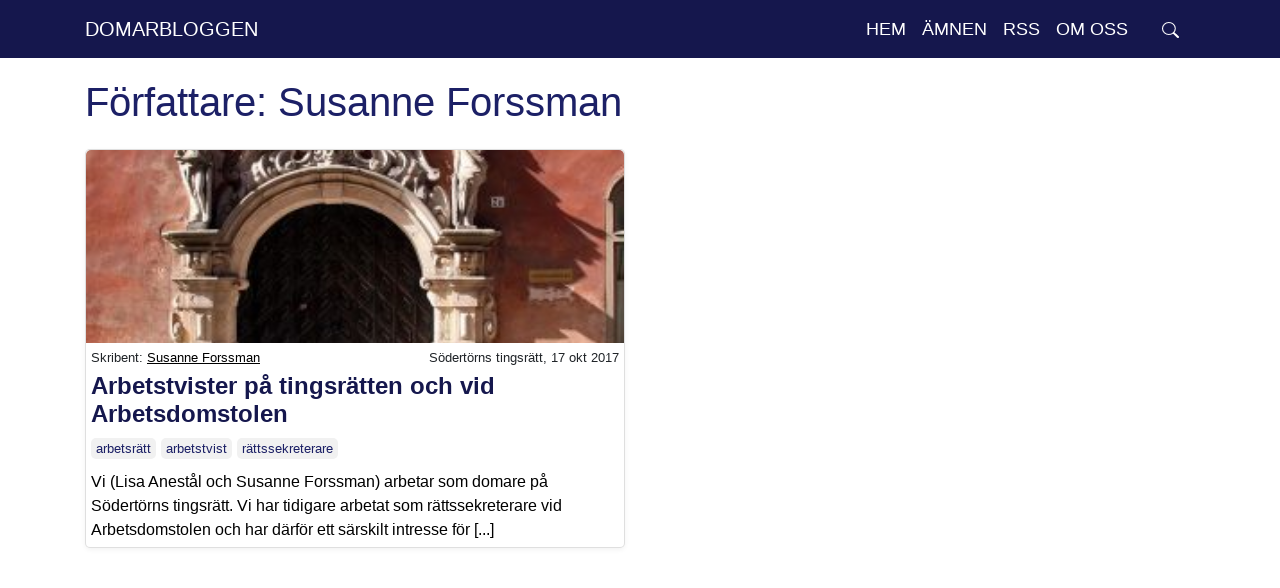

--- FILE ---
content_type: text/html; charset=UTF-8
request_url: https://www.domarbloggen.se/author/susfors/
body_size: 7789
content:
<!DOCTYPE html>

<html class="no-js" lang="sv-SE">

	<head>

		<meta charset="UTF-8">
		<meta name="viewport" content="width=device-width, initial-scale=1.0" >

		<link rel="profile" href="https://gmpg.org/xfn/11">
        <link rel="alternate" type="application/rss+xml" title="Senaste inläggen" href="/feed" />
        <link rel="alternate" type="application/rss+xml" title="Fredagsfrågan" href="/fredagsfragan/feed/" />
		
		<title>Susanne Forssman &#8211; Domarbloggen</title>
<meta name='robots' content='max-image-preview:large' />
	<style>img:is([sizes="auto" i], [sizes^="auto," i]) { contain-intrinsic-size: 3000px 1500px }</style>
	<link href='//hb.wpmucdn.com' rel='preconnect' />
<link rel="alternate" type="application/rss+xml" title="Domarbloggen &raquo; Webbflöde med inlägg av Susanne Forssman" href="https://www.domarbloggen.se/author/susfors/feed/" />
		<style>
			.lazyload,
			.lazyloading {
				max-width: 100%;
			}
		</style>
		<script type="text/javascript">
/* <![CDATA[ */
window._wpemojiSettings = {"baseUrl":"https:\/\/s.w.org\/images\/core\/emoji\/16.0.1\/72x72\/","ext":".png","svgUrl":"https:\/\/s.w.org\/images\/core\/emoji\/16.0.1\/svg\/","svgExt":".svg","source":{"concatemoji":"https:\/\/www.domarbloggen.se\/wp-includes\/js\/wp-emoji-release.min.js?ver=620f28b6162533bcfe0313524b0ff0a5"}};
/*! This file is auto-generated */
!function(s,n){var o,i,e;function c(e){try{var t={supportTests:e,timestamp:(new Date).valueOf()};sessionStorage.setItem(o,JSON.stringify(t))}catch(e){}}function p(e,t,n){e.clearRect(0,0,e.canvas.width,e.canvas.height),e.fillText(t,0,0);var t=new Uint32Array(e.getImageData(0,0,e.canvas.width,e.canvas.height).data),a=(e.clearRect(0,0,e.canvas.width,e.canvas.height),e.fillText(n,0,0),new Uint32Array(e.getImageData(0,0,e.canvas.width,e.canvas.height).data));return t.every(function(e,t){return e===a[t]})}function u(e,t){e.clearRect(0,0,e.canvas.width,e.canvas.height),e.fillText(t,0,0);for(var n=e.getImageData(16,16,1,1),a=0;a<n.data.length;a++)if(0!==n.data[a])return!1;return!0}function f(e,t,n,a){switch(t){case"flag":return n(e,"\ud83c\udff3\ufe0f\u200d\u26a7\ufe0f","\ud83c\udff3\ufe0f\u200b\u26a7\ufe0f")?!1:!n(e,"\ud83c\udde8\ud83c\uddf6","\ud83c\udde8\u200b\ud83c\uddf6")&&!n(e,"\ud83c\udff4\udb40\udc67\udb40\udc62\udb40\udc65\udb40\udc6e\udb40\udc67\udb40\udc7f","\ud83c\udff4\u200b\udb40\udc67\u200b\udb40\udc62\u200b\udb40\udc65\u200b\udb40\udc6e\u200b\udb40\udc67\u200b\udb40\udc7f");case"emoji":return!a(e,"\ud83e\udedf")}return!1}function g(e,t,n,a){var r="undefined"!=typeof WorkerGlobalScope&&self instanceof WorkerGlobalScope?new OffscreenCanvas(300,150):s.createElement("canvas"),o=r.getContext("2d",{willReadFrequently:!0}),i=(o.textBaseline="top",o.font="600 32px Arial",{});return e.forEach(function(e){i[e]=t(o,e,n,a)}),i}function t(e){var t=s.createElement("script");t.src=e,t.defer=!0,s.head.appendChild(t)}"undefined"!=typeof Promise&&(o="wpEmojiSettingsSupports",i=["flag","emoji"],n.supports={everything:!0,everythingExceptFlag:!0},e=new Promise(function(e){s.addEventListener("DOMContentLoaded",e,{once:!0})}),new Promise(function(t){var n=function(){try{var e=JSON.parse(sessionStorage.getItem(o));if("object"==typeof e&&"number"==typeof e.timestamp&&(new Date).valueOf()<e.timestamp+604800&&"object"==typeof e.supportTests)return e.supportTests}catch(e){}return null}();if(!n){if("undefined"!=typeof Worker&&"undefined"!=typeof OffscreenCanvas&&"undefined"!=typeof URL&&URL.createObjectURL&&"undefined"!=typeof Blob)try{var e="postMessage("+g.toString()+"("+[JSON.stringify(i),f.toString(),p.toString(),u.toString()].join(",")+"));",a=new Blob([e],{type:"text/javascript"}),r=new Worker(URL.createObjectURL(a),{name:"wpTestEmojiSupports"});return void(r.onmessage=function(e){c(n=e.data),r.terminate(),t(n)})}catch(e){}c(n=g(i,f,p,u))}t(n)}).then(function(e){for(var t in e)n.supports[t]=e[t],n.supports.everything=n.supports.everything&&n.supports[t],"flag"!==t&&(n.supports.everythingExceptFlag=n.supports.everythingExceptFlag&&n.supports[t]);n.supports.everythingExceptFlag=n.supports.everythingExceptFlag&&!n.supports.flag,n.DOMReady=!1,n.readyCallback=function(){n.DOMReady=!0}}).then(function(){return e}).then(function(){var e;n.supports.everything||(n.readyCallback(),(e=n.source||{}).concatemoji?t(e.concatemoji):e.wpemoji&&e.twemoji&&(t(e.twemoji),t(e.wpemoji)))}))}((window,document),window._wpemojiSettings);
/* ]]> */
</script>
<style id='wp-emoji-styles-inline-css' type='text/css'>

	img.wp-smiley, img.emoji {
		display: inline !important;
		border: none !important;
		box-shadow: none !important;
		height: 1em !important;
		width: 1em !important;
		margin: 0 0.07em !important;
		vertical-align: -0.1em !important;
		background: none !important;
		padding: 0 !important;
	}
</style>
<link rel='stylesheet' id='wp-block-library-css' href='https://www.domarbloggen.se/wp-includes/css/dist/block-library/style.min.css?ver=620f28b6162533bcfe0313524b0ff0a5' type='text/css' media='all' />
<style id='classic-theme-styles-inline-css' type='text/css'>
/*! This file is auto-generated */
.wp-block-button__link{color:#fff;background-color:#32373c;border-radius:9999px;box-shadow:none;text-decoration:none;padding:calc(.667em + 2px) calc(1.333em + 2px);font-size:1.125em}.wp-block-file__button{background:#32373c;color:#fff;text-decoration:none}
</style>
<style id='global-styles-inline-css' type='text/css'>
:root{--wp--preset--aspect-ratio--square: 1;--wp--preset--aspect-ratio--4-3: 4/3;--wp--preset--aspect-ratio--3-4: 3/4;--wp--preset--aspect-ratio--3-2: 3/2;--wp--preset--aspect-ratio--2-3: 2/3;--wp--preset--aspect-ratio--16-9: 16/9;--wp--preset--aspect-ratio--9-16: 9/16;--wp--preset--color--black: #000000;--wp--preset--color--cyan-bluish-gray: #abb8c3;--wp--preset--color--white: #ffffff;--wp--preset--color--pale-pink: #f78da7;--wp--preset--color--vivid-red: #cf2e2e;--wp--preset--color--luminous-vivid-orange: #ff6900;--wp--preset--color--luminous-vivid-amber: #fcb900;--wp--preset--color--light-green-cyan: #7bdcb5;--wp--preset--color--vivid-green-cyan: #00d084;--wp--preset--color--pale-cyan-blue: #8ed1fc;--wp--preset--color--vivid-cyan-blue: #0693e3;--wp--preset--color--vivid-purple: #9b51e0;--wp--preset--gradient--vivid-cyan-blue-to-vivid-purple: linear-gradient(135deg,rgba(6,147,227,1) 0%,rgb(155,81,224) 100%);--wp--preset--gradient--light-green-cyan-to-vivid-green-cyan: linear-gradient(135deg,rgb(122,220,180) 0%,rgb(0,208,130) 100%);--wp--preset--gradient--luminous-vivid-amber-to-luminous-vivid-orange: linear-gradient(135deg,rgba(252,185,0,1) 0%,rgba(255,105,0,1) 100%);--wp--preset--gradient--luminous-vivid-orange-to-vivid-red: linear-gradient(135deg,rgba(255,105,0,1) 0%,rgb(207,46,46) 100%);--wp--preset--gradient--very-light-gray-to-cyan-bluish-gray: linear-gradient(135deg,rgb(238,238,238) 0%,rgb(169,184,195) 100%);--wp--preset--gradient--cool-to-warm-spectrum: linear-gradient(135deg,rgb(74,234,220) 0%,rgb(151,120,209) 20%,rgb(207,42,186) 40%,rgb(238,44,130) 60%,rgb(251,105,98) 80%,rgb(254,248,76) 100%);--wp--preset--gradient--blush-light-purple: linear-gradient(135deg,rgb(255,206,236) 0%,rgb(152,150,240) 100%);--wp--preset--gradient--blush-bordeaux: linear-gradient(135deg,rgb(254,205,165) 0%,rgb(254,45,45) 50%,rgb(107,0,62) 100%);--wp--preset--gradient--luminous-dusk: linear-gradient(135deg,rgb(255,203,112) 0%,rgb(199,81,192) 50%,rgb(65,88,208) 100%);--wp--preset--gradient--pale-ocean: linear-gradient(135deg,rgb(255,245,203) 0%,rgb(182,227,212) 50%,rgb(51,167,181) 100%);--wp--preset--gradient--electric-grass: linear-gradient(135deg,rgb(202,248,128) 0%,rgb(113,206,126) 100%);--wp--preset--gradient--midnight: linear-gradient(135deg,rgb(2,3,129) 0%,rgb(40,116,252) 100%);--wp--preset--font-size--small: 13px;--wp--preset--font-size--medium: 20px;--wp--preset--font-size--large: 36px;--wp--preset--font-size--x-large: 42px;--wp--preset--spacing--20: 0.44rem;--wp--preset--spacing--30: 0.67rem;--wp--preset--spacing--40: 1rem;--wp--preset--spacing--50: 1.5rem;--wp--preset--spacing--60: 2.25rem;--wp--preset--spacing--70: 3.38rem;--wp--preset--spacing--80: 5.06rem;--wp--preset--shadow--natural: 6px 6px 9px rgba(0, 0, 0, 0.2);--wp--preset--shadow--deep: 12px 12px 50px rgba(0, 0, 0, 0.4);--wp--preset--shadow--sharp: 6px 6px 0px rgba(0, 0, 0, 0.2);--wp--preset--shadow--outlined: 6px 6px 0px -3px rgba(255, 255, 255, 1), 6px 6px rgba(0, 0, 0, 1);--wp--preset--shadow--crisp: 6px 6px 0px rgba(0, 0, 0, 1);}:where(.is-layout-flex){gap: 0.5em;}:where(.is-layout-grid){gap: 0.5em;}body .is-layout-flex{display: flex;}.is-layout-flex{flex-wrap: wrap;align-items: center;}.is-layout-flex > :is(*, div){margin: 0;}body .is-layout-grid{display: grid;}.is-layout-grid > :is(*, div){margin: 0;}:where(.wp-block-columns.is-layout-flex){gap: 2em;}:where(.wp-block-columns.is-layout-grid){gap: 2em;}:where(.wp-block-post-template.is-layout-flex){gap: 1.25em;}:where(.wp-block-post-template.is-layout-grid){gap: 1.25em;}.has-black-color{color: var(--wp--preset--color--black) !important;}.has-cyan-bluish-gray-color{color: var(--wp--preset--color--cyan-bluish-gray) !important;}.has-white-color{color: var(--wp--preset--color--white) !important;}.has-pale-pink-color{color: var(--wp--preset--color--pale-pink) !important;}.has-vivid-red-color{color: var(--wp--preset--color--vivid-red) !important;}.has-luminous-vivid-orange-color{color: var(--wp--preset--color--luminous-vivid-orange) !important;}.has-luminous-vivid-amber-color{color: var(--wp--preset--color--luminous-vivid-amber) !important;}.has-light-green-cyan-color{color: var(--wp--preset--color--light-green-cyan) !important;}.has-vivid-green-cyan-color{color: var(--wp--preset--color--vivid-green-cyan) !important;}.has-pale-cyan-blue-color{color: var(--wp--preset--color--pale-cyan-blue) !important;}.has-vivid-cyan-blue-color{color: var(--wp--preset--color--vivid-cyan-blue) !important;}.has-vivid-purple-color{color: var(--wp--preset--color--vivid-purple) !important;}.has-black-background-color{background-color: var(--wp--preset--color--black) !important;}.has-cyan-bluish-gray-background-color{background-color: var(--wp--preset--color--cyan-bluish-gray) !important;}.has-white-background-color{background-color: var(--wp--preset--color--white) !important;}.has-pale-pink-background-color{background-color: var(--wp--preset--color--pale-pink) !important;}.has-vivid-red-background-color{background-color: var(--wp--preset--color--vivid-red) !important;}.has-luminous-vivid-orange-background-color{background-color: var(--wp--preset--color--luminous-vivid-orange) !important;}.has-luminous-vivid-amber-background-color{background-color: var(--wp--preset--color--luminous-vivid-amber) !important;}.has-light-green-cyan-background-color{background-color: var(--wp--preset--color--light-green-cyan) !important;}.has-vivid-green-cyan-background-color{background-color: var(--wp--preset--color--vivid-green-cyan) !important;}.has-pale-cyan-blue-background-color{background-color: var(--wp--preset--color--pale-cyan-blue) !important;}.has-vivid-cyan-blue-background-color{background-color: var(--wp--preset--color--vivid-cyan-blue) !important;}.has-vivid-purple-background-color{background-color: var(--wp--preset--color--vivid-purple) !important;}.has-black-border-color{border-color: var(--wp--preset--color--black) !important;}.has-cyan-bluish-gray-border-color{border-color: var(--wp--preset--color--cyan-bluish-gray) !important;}.has-white-border-color{border-color: var(--wp--preset--color--white) !important;}.has-pale-pink-border-color{border-color: var(--wp--preset--color--pale-pink) !important;}.has-vivid-red-border-color{border-color: var(--wp--preset--color--vivid-red) !important;}.has-luminous-vivid-orange-border-color{border-color: var(--wp--preset--color--luminous-vivid-orange) !important;}.has-luminous-vivid-amber-border-color{border-color: var(--wp--preset--color--luminous-vivid-amber) !important;}.has-light-green-cyan-border-color{border-color: var(--wp--preset--color--light-green-cyan) !important;}.has-vivid-green-cyan-border-color{border-color: var(--wp--preset--color--vivid-green-cyan) !important;}.has-pale-cyan-blue-border-color{border-color: var(--wp--preset--color--pale-cyan-blue) !important;}.has-vivid-cyan-blue-border-color{border-color: var(--wp--preset--color--vivid-cyan-blue) !important;}.has-vivid-purple-border-color{border-color: var(--wp--preset--color--vivid-purple) !important;}.has-vivid-cyan-blue-to-vivid-purple-gradient-background{background: var(--wp--preset--gradient--vivid-cyan-blue-to-vivid-purple) !important;}.has-light-green-cyan-to-vivid-green-cyan-gradient-background{background: var(--wp--preset--gradient--light-green-cyan-to-vivid-green-cyan) !important;}.has-luminous-vivid-amber-to-luminous-vivid-orange-gradient-background{background: var(--wp--preset--gradient--luminous-vivid-amber-to-luminous-vivid-orange) !important;}.has-luminous-vivid-orange-to-vivid-red-gradient-background{background: var(--wp--preset--gradient--luminous-vivid-orange-to-vivid-red) !important;}.has-very-light-gray-to-cyan-bluish-gray-gradient-background{background: var(--wp--preset--gradient--very-light-gray-to-cyan-bluish-gray) !important;}.has-cool-to-warm-spectrum-gradient-background{background: var(--wp--preset--gradient--cool-to-warm-spectrum) !important;}.has-blush-light-purple-gradient-background{background: var(--wp--preset--gradient--blush-light-purple) !important;}.has-blush-bordeaux-gradient-background{background: var(--wp--preset--gradient--blush-bordeaux) !important;}.has-luminous-dusk-gradient-background{background: var(--wp--preset--gradient--luminous-dusk) !important;}.has-pale-ocean-gradient-background{background: var(--wp--preset--gradient--pale-ocean) !important;}.has-electric-grass-gradient-background{background: var(--wp--preset--gradient--electric-grass) !important;}.has-midnight-gradient-background{background: var(--wp--preset--gradient--midnight) !important;}.has-small-font-size{font-size: var(--wp--preset--font-size--small) !important;}.has-medium-font-size{font-size: var(--wp--preset--font-size--medium) !important;}.has-large-font-size{font-size: var(--wp--preset--font-size--large) !important;}.has-x-large-font-size{font-size: var(--wp--preset--font-size--x-large) !important;}
:where(.wp-block-post-template.is-layout-flex){gap: 1.25em;}:where(.wp-block-post-template.is-layout-grid){gap: 1.25em;}
:where(.wp-block-columns.is-layout-flex){gap: 2em;}:where(.wp-block-columns.is-layout-grid){gap: 2em;}
:root :where(.wp-block-pullquote){font-size: 1.5em;line-height: 1.6;}
</style>
<link rel='stylesheet' id='bootstrap-css-css' href='https://www.domarbloggen.se/wp-content/themes/domarbloggen/css/bootstrap.min.css?ver=620f28b6162533bcfe0313524b0ff0a5' type='text/css' media='all' />
<link rel='stylesheet' id='style-css' href='https://www.domarbloggen.se/wp-content/themes/domarbloggen/style.css?ver=620f28b6162533bcfe0313524b0ff0a5' type='text/css' media='all' />
<script type="text/javascript" src="https://www.domarbloggen.se/wp-includes/js/jquery/jquery.min.js?ver=3.7.1" id="jquery-core-js"></script>
<script type="text/javascript" src="https://www.domarbloggen.se/wp-includes/js/jquery/jquery-migrate.min.js?ver=3.4.1" id="jquery-migrate-js"></script>
<script type="text/javascript" src="https://www.domarbloggen.se/wp-content/themes/domarbloggen/js/bootstrap.min.js?ver=620f28b6162533bcfe0313524b0ff0a5" id="bootstrap-js-js"></script>
<link rel="https://api.w.org/" href="https://www.domarbloggen.se/wp-json/" /><link rel="alternate" title="JSON" type="application/json" href="https://www.domarbloggen.se/wp-json/wp/v2/users/49" /><link rel="EditURI" type="application/rsd+xml" title="RSD" href="https://www.domarbloggen.se/xmlrpc.php?rsd" />


<!-- Dark Visitors (https://darkvisitors.com/) -->
<script src="https://darkvisitors.com/tracker.js?project_key=7e7117cf-0a8a-4889-8c98-4efb0cdf9f67" async></script>
		<script>
			document.documentElement.className = document.documentElement.className.replace('no-js', 'js');
		</script>
				<style>
			.no-js img.lazyload {
				display: none;
			}

			figure.wp-block-image img.lazyloading {
				min-width: 150px;
			}

			.lazyload,
			.lazyloading {
				--smush-placeholder-width: 100px;
				--smush-placeholder-aspect-ratio: 1/1;
				width: var(--smush-image-width, var(--smush-placeholder-width)) !important;
				aspect-ratio: var(--smush-image-aspect-ratio, var(--smush-placeholder-aspect-ratio)) !important;
			}

						.lazyload, .lazyloading {
				opacity: 0;
			}

			.lazyloaded {
				opacity: 1;
				transition: opacity 400ms;
				transition-delay: 0ms;
			}

					</style>
		<link rel="icon" href="https://www.domarbloggen.se/wp-content/uploads/2020/12/cropped-sd_color_center-32x32-1.png" sizes="32x32" />
<link rel="icon" href="https://www.domarbloggen.se/wp-content/uploads/2020/12/cropped-sd_color_center-32x32-1.png" sizes="192x192" />
<link rel="apple-touch-icon" href="https://www.domarbloggen.se/wp-content/uploads/2020/12/cropped-sd_color_center-32x32-1.png" />
<meta name="msapplication-TileImage" content="https://www.domarbloggen.se/wp-content/uploads/2020/12/cropped-sd_color_center-32x32-1.png" />
	</head>

	<body class="archive author author-susfors author-49 wp-theme-domarbloggen">
<nav class="navbar navbar-expand-lg dv_nav">
    <div class="container"> 
  <button class="navbar-toggler" type="button" data-toggle="collapse" data-target="#navbarNavDropdown" aria-controls="navbarNavDropdown" aria-expanded="false" aria-label="Toggle navigation">
   <svg xmlns="http://www.w3.org/2000/svg" viewBox="0 0 30 30" width="30" height="30" focusable="false"><title>Menu</title><path stroke="#FFF" stroke-width="2" stroke-linecap="round" stroke-miterlimit="10" d="M4 7h22M4 15h22M4 23h22"></path></svg>
  </button>
  <a class="navbar-brand dv_brand" href="https://www.domarbloggen.se">Domarbloggen</a>
  
  <div class="collapse navbar-collapse justify-content-end" id="navbarNavDropdown">
      <div class="responsive-menu-top">
        <div>
        </div>
          <div>
          <button class="close-responsive-menu"type="button" data-toggle="collapse" data-target="#navbarNavDropdown" aria-controls="navbarNavDropdown" aria-expanded="true" aria-label="Toggle navigation">
            <svg width="32" height="32" viewBox="0 0 16 16" class="bi bi-x" fill="#000" xmlns="http://www.w3.org/2000/svg">
              <path fill-rule="evenodd" d="M4.646 4.646a.5.5 0 0 1 .708 0L8 7.293l2.646-2.647a.5.5 0 0 1 .708.708L8.707 8l2.647 2.646a.5.5 0 0 1-.708.708L8 8.707l-2.646 2.647a.5.5 0 0 1-.708-.708L7.293 8 4.646 5.354a.5.5 0 0 1 0-.708z"/>
            </svg>
          </button>
        </div>
      </div>
        <ul id="menu-meny" class="navbar-nav" itemscope itemtype="http://www.schema.org/SiteNavigationElement"><li  id="menu-item-33" class="menu-item menu-item-type-custom menu-item-object-custom menu-item-33 nav-item"><a itemprop="url" href="/" class="nav-link"><span itemprop="name">Hem</span></a></li>
</ul>
                          <ul id="menu-topics" class="navbar-nav" itemscope="" itemtype="http://www.schema.org/SiteNavigationElement">
            <li class="menu-item menu-item-type-custom menu-item-object-custom menu-item-has-children dropdown nav-item"><a href="#" data-toggle="dropdown" aria-haspopup="true" aria-expanded="false" class="dropdown-toggle nav-link"><span itemprop="name">Ämnen</span></a>
            <ul class="dropdown-menu dropdown-tags">
              <div class="dropdown-tags-topic">Top 10</div>
            <a href="https://www.domarbloggen.se/tag/domare/" class="tag-cloud-link tag-link-88 tag-link-position-1" style="font-size: 12pt;">domare</a>
<a href="https://www.domarbloggen.se/tag/internationellt-samarbete/" class="tag-cloud-link tag-link-1906 tag-link-position-2" style="font-size: 12pt;">internationellt samarbete</a>
<a href="https://www.domarbloggen.se/tag/notarie/" class="tag-cloud-link tag-link-172 tag-link-position-3" style="font-size: 12pt;">notarie</a>
<a href="https://www.domarbloggen.se/tag/eu/" class="tag-cloud-link tag-link-1520 tag-link-position-4" style="font-size: 12pt;">EU</a>
<a href="https://www.domarbloggen.se/tag/brottmal/" class="tag-cloud-link tag-link-252 tag-link-position-5" style="font-size: 12pt;">brottmål</a>
<a href="https://www.domarbloggen.se/tag/domstol/" class="tag-cloud-link tag-link-1320 tag-link-position-6" style="font-size: 12pt;">domstol</a>
<a href="https://www.domarbloggen.se/tag/notarietjanstgoring/" class="tag-cloud-link tag-link-176 tag-link-position-7" style="font-size: 12pt;">notarietjänstgöring</a>
<a href="https://www.domarbloggen.se/tag/forvaltningsdomstol/" class="tag-cloud-link tag-link-2837 tag-link-position-8" style="font-size: 12pt;">förvaltningsdomstol</a>
<a href="https://www.domarbloggen.se/tag/pafoljd/" class="tag-cloud-link tag-link-128 tag-link-position-9" style="font-size: 12pt;">påföljd</a>
<a href="https://www.domarbloggen.se/tag/barn/" class="tag-cloud-link tag-link-728 tag-link-position-10" style="font-size: 12pt;">barn</a></ul>
            </li>
            </ul>
            
            <ul id="menu-meny-2" class="navbar-nav" itemscope itemtype="http://www.schema.org/SiteNavigationElement"><li  id="menu-item-12966" class="menu-item menu-item-type-post_type menu-item-object-page menu-item-12966 nav-item"><a itemprop="url" href="https://www.domarbloggen.se/rssfloden/" class="nav-link"><span itemprop="name">RSS</span></a></li>
<li  id="menu-item-79" class="menu-item menu-item-type-post_type menu-item-object-page menu-item-79 nav-item"><a itemprop="url" href="https://www.domarbloggen.se/om-domarbloggen/" class="nav-link"><span itemprop="name">Om oss</span></a></li>
</ul>    
              <div class="nav-item dropdown search-dropdown">
                  <div class="nav-link " data-toggle="dropdown" href="#" role="button" aria-haspopup="true" aria-expanded="false" title="Öppna sökfält"> 
                    <svg width="1em" height="1em" viewBox="0 0 16 16" class="bi bi-search" fill="currentColor" xmlns="http://www.w3.org/2000/svg">
                      <path fill-rule="evenodd" d="M10.442 10.442a1 1 0 0 1 1.415 0l3.85 3.85a1 1 0 0 1-1.414 1.415l-3.85-3.85a1 1 0 0 1 0-1.415z"/>
                      <path fill-rule="evenodd" d="M6.5 12a5.5 5.5 0 1 0 0-11 5.5 5.5 0 0 0 0 11zM13 6.5a6.5 6.5 0 1 1-13 0 6.5 6.5 0 0 1 13 0z"/>
                    </svg>
                  </div>
                <div class="dropdown-menu">
                <form role="search" method="get" id="searchform" class="searchform" action="https://www.domarbloggen.se/">
				<div>
					<label class="screen-reader-text" for="s">Sök efter:</label>
					<input type="text" placeholder="Sök bland inlägg"  value="" name="s" id="s" />
					<input type="submit" id="searchsubmit" value="Sök" />
				</div>
			</form>                </div>
              </div>
             
          
        </div>
        <div class="nav-item dropdown responsive-search-dropdown">
                      <div class="nav-link " data-toggle="dropdown" href="#" role="button" aria-haspopup="true" aria-expanded="false"> 
                          <svg width="1em" height="1em" viewBox="0 0 16 16" class="bi bi-search" fill="currentColor" xmlns="http://www.w3.org/2000/svg">
                            <path fill-rule="evenodd" d="M10.442 10.442a1 1 0 0 1 1.415 0l3.85 3.85a1 1 0 0 1-1.414 1.415l-3.85-3.85a1 1 0 0 1 0-1.415z"/>
                            <path fill-rule="evenodd" d="M6.5 12a5.5 5.5 0 1 0 0-11 5.5 5.5 0 0 0 0 11zM13 6.5a6.5 6.5 0 1 1-13 0 6.5 6.5 0 0 1 13 0z"/>
                          </svg>
                        </div>
                      <div class="dropdown-menu">
                      <form role="search" method="get" id="searchform" class="searchform" action="https://www.domarbloggen.se/">
				<div>
					<label class="screen-reader-text" for="s">Sök efter:</label>
					<input type="text" placeholder="Sök bland inlägg"  value="" name="s" id="s" />
					<input type="submit" id="searchsubmit" value="Sök" />
				</div>
			</form>                      </div>
                    </div>
        </div>
      </nav>
		

<div class="container" id="content"> 

<div id="primary" class="content-area">
		<main id="main" class="site-main">
    <h1 class="page-title">Författare: <span>Susanne Forssman</span></h1><div class="row">

     
    
   
     
       

        
    <div class="col-md-6 col-sm-12 ">
    <article id="post-529" class="post-529 post type-post status-publish format-standard has-post-thumbnail hentry category-sodertorns-tingsratt tag-arbetsratt tag-arbetstvist tag-rattssekreterare">
    <a href="https://www.domarbloggen.se/arbetstvister-pa-tingsratten-och-vid-arbetsdomstolen/">
        <div class="card box-shadow">
        <div class="card-img">
                   
        <img width="300" height="300" src="https://www.domarbloggen.se/wp-content/uploads/2017/10/arbetsdomstolen-300x300.jpg" class="attachment-medium size-medium wp-post-image" alt="" decoding="async" fetchpriority="high" srcset="https://www.domarbloggen.se/wp-content/uploads/2017/10/arbetsdomstolen-300x300.jpg 300w, https://www.domarbloggen.se/wp-content/uploads/2017/10/arbetsdomstolen-150x150.jpg 150w, https://www.domarbloggen.se/wp-content/uploads/2017/10/arbetsdomstolen-768x768.jpg 768w, https://www.domarbloggen.se/wp-content/uploads/2017/10/arbetsdomstolen.jpg 800w" sizes="(max-width: 300px) 100vw, 300px" />    
        </div>
        </a>
        <div class="card-author-wrapper">
               
                <div class="card-author">
                Skribent:                 <a href="https://www.domarbloggen.se/author/susfors/">
                    Susanne Forssman 
                    </a>
                </div>
                <div class="card-timestamp">
                                Södertörns tingsrätt,                 
                17 okt 2017                </div>
            </div>  
            <a href="https://www.domarbloggen.se/arbetstvister-pa-tingsratten-och-vid-arbetsdomstolen/">
            <div class="card-body">
            <h2>Arbetstvister på tingsrätten och vid Arbetsdomstolen</h2>
            </a>

                        <a href="https://www.domarbloggen.se/tag/arbetsratt/" class="card-tag"><span>arbetsrätt</span></a><a href="https://www.domarbloggen.se/tag/arbetstvist/" class="card-tag"><span>arbetstvist</span></a><a href="https://www.domarbloggen.se/tag/rattssekreterare/" class="card-tag"><span>rättssekreterare</span></a>            <a href="https://www.domarbloggen.se/arbetstvister-pa-tingsratten-och-vid-arbetsdomstolen/">
            <p>Vi (Lisa Anestål och Susanne Forssman) arbetar som domare på Södertörns tingsrätt. Vi har tidigare arbetat som rättssekreterare vid Arbetsdomstolen och har därför ett särskilt intresse för [...]        </div>
        </a>
        </div>
        </article>
    </div>


            <div class="col-md-12">
        
    </div>
     
</div>

</main><!-- #main -->
	</div><!-- #primary -->



</div>
<footer id="colophon" class="site-footer">
    <div class="site-info container">
        <div id="media_image-2" class="widget footer_logo widget_media_image"><img width="337" height="70" data-src="https://www.domarbloggen.se/wp-content/uploads/2020/12/logo-white.png" class="image wp-image-1704  attachment-full size-full lazyload" alt="" style="--smush-placeholder-width: 337px; --smush-placeholder-aspect-ratio: 337/70;max-width: 100%; height: auto;" decoding="async" data-srcset="https://www.domarbloggen.se/wp-content/uploads/2020/12/logo-white.png 337w, https://www.domarbloggen.se/wp-content/uploads/2020/12/logo-white-300x62.png 300w" data-sizes="(max-width: 337px) 100vw, 337px" src="[data-uri]" /></div>    
                <nav class="footer-navigation-social" aria-label="Sociala medier meny">
            <h2 class="footer-navigation-header">Följ oss</h2>
                <div class="menu-folj-oss-container"><ul id="menu-folj-oss" class="footer-menu" itemscope itemtype="http://www.schema.org/SiteNavigationElement"><li id="menu-item-64" class="menu-item menu-item-type-custom menu-item-object-custom menu-item-64"><a href="https://www.facebook.com/SodertornsTR/">Södertörns tingsrätt på Facebook</a></li>
<li id="menu-item-13035" class="menu-item menu-item-type-custom menu-item-object-custom menu-item-13035"><a href="https://se.linkedin.com/company/s%C3%B6dert%C3%B6rns-tingsr%C3%A4tt">Södertörns tingsrätt på LinkedIn</a></li>
<li id="menu-item-12963" class="menu-item menu-item-type-post_type menu-item-object-page menu-item-12963"><a href="https://www.domarbloggen.se/rssfloden/">RSS</a></li>
</ul></div>            </nav>
        
                <nav class="footer-navigation-contact" aria-label="Kontakt meny">
            <h2 class="footer-navigation-header">Kontaktuppgifter</h2>
                <div class="menu-kontaktuppgifter-container"><ul id="menu-kontaktuppgifter" class="footer-menu" itemscope itemtype="http://www.schema.org/SiteNavigationElement"><li id="menu-item-63" class="menu-item menu-item-type-custom menu-item-object-custom menu-item-63"><a href="http://www.sodertornstingsratt.domstol.se/">Södertörn tingsrätts webbplats</a></li>
</ul></div>            </nav>
               
                    <nav class="footer-navigation-about" aria-label="Om meny">
            <h2 class="footer-navigation-header">Läs mer</h2>
                <div class="menu-las-mer-container"><ul id="menu-las-mer" class="footer-menu" itemscope itemtype="http://www.schema.org/SiteNavigationElement"><li id="menu-item-2528" class="menu-item menu-item-type-post_type menu-item-object-page menu-item-2528"><a href="https://www.domarbloggen.se/om-domarbloggen/">Om domarbloggen</a></li>
</ul></div>            </nav>
            </div>
</footer>

</div>

<script type="speculationrules">
{"prefetch":[{"source":"document","where":{"and":[{"href_matches":"\/*"},{"not":{"href_matches":["\/wp-*.php","\/wp-admin\/*","\/wp-content\/uploads\/*","\/wp-content\/*","\/wp-content\/plugins\/*","\/wp-content\/themes\/domarbloggen\/*","\/*\\?(.+)"]}},{"not":{"selector_matches":"a[rel~=\"nofollow\"]"}},{"not":{"selector_matches":".no-prefetch, .no-prefetch a"}}]},"eagerness":"conservative"}]}
</script>
<script>  var _paq = window._paq = window._paq || [];
  /* tracker methods like "setCustomDimension" should be called before "trackPageView" */
  _paq.push(["disableCookies"]);
  _paq.push(['trackPageView']);
  _paq.push(['enableLinkTracking']);
  (function() {
    var u="https://analytics.domstol.se/";
    _paq.push(['setTrackerUrl', u+'matomo.php']);
    _paq.push(['setSiteId', '5']);
    var d=document, g=d.createElement('script'), s=d.getElementsByTagName('script')[0];
    g.async=true; g.src=u+'matomo.js'; s.parentNode.insertBefore(g,s);
  })();</script><script type="text/javascript" id="smush-lazy-load-js-before">
/* <![CDATA[ */
var smushLazyLoadOptions = {"autoResizingEnabled":false,"autoResizeOptions":{"precision":5,"skipAutoWidth":true}};
/* ]]> */
</script>
<script type="text/javascript" src="https://www.domarbloggen.se/wp-content/plugins/wp-smushit/app/assets/js/smush-lazy-load.min.js?ver=3.23.2" id="smush-lazy-load-js"></script>

</body>
</html>


--- FILE ---
content_type: application/javascript; charset=utf-8
request_url: https://darkvisitors.com/tracker.js?project_key=7e7117cf-0a8a-4889-8c98-4efb0cdf9f67
body_size: 1511
content:
!function(){function e(e){return Object.keys(e).reduce((a,r)=>(a[r.toLowerCase()]=e[r],a),{})}function a(){const e=new URLSearchParams(window.location.search).get("utm_source");return null!=e?e:void 0}window.__darkVisitorsDidTrackCurrentVisit||!function(){const a=e({host:"app-jphkab33wa-uc.a.run.app",accept:"*/*","accept-language":"","cache-control":"private, no-store","cdn-loop":"Fastly, Fastly","fastly-client":"1","fastly-client-ip":"18.217.143.138","fastly-ff":"s48hDkrIORDrAz3sjuyh5gIWcInqIjSROZ47KAY+w/I=!CMH!cache-cmh1290035-CMH, s48hDkrIORDrAz3sjuyh5gIWcInqIjSROZ47KAY+w/I=!CMH!cache-cmh1290104-CMH","fastly-orig-accept-encoding":"gzip, deflate, br","fastly-ssl":"1","fastly-temp-xff":"18.217.143.138, 18.217.143.138",pragma:"no-cache",referer:"https://www.domarbloggen.se/author/susfors/","sec-fetch-dest":"script","sec-fetch-mode":"no-cors","sec-fetch-site":"cross-site",via:"1.1 Firebase Hosting","x-country-code":"US","x-firebase-channel":"live","x-firebase-hosting-channel":"live","x-forwarded-for":"18.217.143.138,66.102.6.64","x-forwarded-host":"darkvisitors.com","x-forwarded-server":"cache-cmh1290035-CMH","x-forwarded-url":"/tracker.js?project_key=7e7117cf-0a8a-4889-8c98-4efb0cdf9f67","x-timer":"S1769685123.569464,VS0","x-varnish":"1309863850, 1522995807","user-agent":"Mozilla/5.0 (Macintosh; Intel Mac OS X 10_15_7) AppleWebKit/537.36 (KHTML, like Gecko) Chrome/131.0.0.0 Safari/537.36; ClaudeBot/1.0; +claudebot@anthropic.com)","x-cloud-trace-context":"01160d10f8d048859b5985806be5eede/4805776727324447546","x-forwarded-proto":"https",traceparent:"00-01160d10f8d048859b5985806be5eede-42b18c78ae03533a-00",forwarded:'for="66.102.6.64";proto=https',"accept-encoding":"br, gzip"})["signature-agent"],r=function(a){return e(a)["user-agent"]}({host:"app-jphkab33wa-uc.a.run.app",accept:"*/*","accept-language":"","cache-control":"private, no-store","cdn-loop":"Fastly, Fastly","fastly-client":"1","fastly-client-ip":"18.217.143.138","fastly-ff":"s48hDkrIORDrAz3sjuyh5gIWcInqIjSROZ47KAY+w/I=!CMH!cache-cmh1290035-CMH, s48hDkrIORDrAz3sjuyh5gIWcInqIjSROZ47KAY+w/I=!CMH!cache-cmh1290104-CMH","fastly-orig-accept-encoding":"gzip, deflate, br","fastly-ssl":"1","fastly-temp-xff":"18.217.143.138, 18.217.143.138",pragma:"no-cache",referer:"https://www.domarbloggen.se/author/susfors/","sec-fetch-dest":"script","sec-fetch-mode":"no-cors","sec-fetch-site":"cross-site",via:"1.1 Firebase Hosting","x-country-code":"US","x-firebase-channel":"live","x-firebase-hosting-channel":"live","x-forwarded-for":"18.217.143.138,66.102.6.64","x-forwarded-host":"darkvisitors.com","x-forwarded-server":"cache-cmh1290035-CMH","x-forwarded-url":"/tracker.js?project_key=7e7117cf-0a8a-4889-8c98-4efb0cdf9f67","x-timer":"S1769685123.569464,VS0","x-varnish":"1309863850, 1522995807","user-agent":"Mozilla/5.0 (Macintosh; Intel Mac OS X 10_15_7) AppleWebKit/537.36 (KHTML, like Gecko) Chrome/131.0.0.0 Safari/537.36; ClaudeBot/1.0; +claudebot@anthropic.com)","x-cloud-trace-context":"01160d10f8d048859b5985806be5eede/4805776727324447546","x-forwarded-proto":"https",traceparent:"00-01160d10f8d048859b5985806be5eede-42b18c78ae03533a-00",forwarded:'for="66.102.6.64";proto=https',"accept-encoding":"br, gzip"}),t=navigator.userAgentData?JSON.parse(JSON.stringify(navigator.userAgentData)):void 0,o=navigator.webdriver,c=r.toLowerCase().includes("headless")||navigator.userAgent.toLowerCase().includes("headless")||t&&t.brands.find(e=>e.brand.toLowerCase().includes("headless")),s=t&&2==t.brands.length&&t.brands.find(e=>e.brand.toLowerCase().includes("chromium"))&&t.brands.find(e=>e.brand.toLowerCase().includes("not")&&e.brand.toLowerCase().includes("brand")),n=r.toLowerCase().includes("dark visitor")||navigator.userAgent.toLowerCase().includes("dark visitor");return a||o||c||s||n}()&&!function(){const e=a();if(""!=document.referrer){const e=function(e){if(e.includes(".")){if(e.includes("http"))return new URL(e).hostname.replace("www.","");{let a=e;return a=a.split("/")[0],a=a.split("?")[0],a.includes("www.")&&(a=a.split("www.")[1]),a}}throw new Error}(document.referrer);return["chatgpt.com","claude.ai","copilot.microsoft.com","chat.deepseek.com","gemini.google.com","meta.ai","chat.mistral.ai","perplexity.ai"].some(a=>e.includes(a))}return!!e&&["chatgpt.com","claude.ai","copilot.microsoft.com","chat.deepseek.com","gemini.google.com","meta.ai","chat.mistral.ai","perplexity.ai"].some(a=>e.includes(a))}()||(window.__darkVisitorsDidTrackCurrentVisit=!0,fetch("https://darkvisitors.com/track",{method:"POST",headers:{"Content-Type":"application/json"},body:JSON.stringify({project_key:"7e7117cf-0a8a-4889-8c98-4efb0cdf9f67",tracker_request_headers:{host:"app-jphkab33wa-uc.a.run.app",accept:"*/*","accept-language":"","cache-control":"private, no-store","cdn-loop":"Fastly, Fastly","fastly-client":"1","fastly-client-ip":"18.217.143.138","fastly-ff":"s48hDkrIORDrAz3sjuyh5gIWcInqIjSROZ47KAY+w/I=!CMH!cache-cmh1290035-CMH, s48hDkrIORDrAz3sjuyh5gIWcInqIjSROZ47KAY+w/I=!CMH!cache-cmh1290104-CMH","fastly-orig-accept-encoding":"gzip, deflate, br","fastly-ssl":"1","fastly-temp-xff":"18.217.143.138, 18.217.143.138",pragma:"no-cache",referer:"https://www.domarbloggen.se/author/susfors/","sec-fetch-dest":"script","sec-fetch-mode":"no-cors","sec-fetch-site":"cross-site",via:"1.1 Firebase Hosting","x-country-code":"US","x-firebase-channel":"live","x-firebase-hosting-channel":"live","x-forwarded-for":"18.217.143.138,66.102.6.64","x-forwarded-host":"darkvisitors.com","x-forwarded-server":"cache-cmh1290035-CMH","x-forwarded-url":"/tracker.js?project_key=7e7117cf-0a8a-4889-8c98-4efb0cdf9f67","x-timer":"S1769685123.569464,VS0","x-varnish":"1309863850, 1522995807","user-agent":"Mozilla/5.0 (Macintosh; Intel Mac OS X 10_15_7) AppleWebKit/537.36 (KHTML, like Gecko) Chrome/131.0.0.0 Safari/537.36; ClaudeBot/1.0; +claudebot@anthropic.com)","x-cloud-trace-context":"01160d10f8d048859b5985806be5eede/4805776727324447546","x-forwarded-proto":"https",traceparent:"00-01160d10f8d048859b5985806be5eede-42b18c78ae03533a-00",forwarded:'for="66.102.6.64";proto=https',"accept-encoding":"br, gzip"},path:window.location.pathname,referrer:""!=document.referrer?document.referrer:a(),browser_screen:{width:screen.width,height:screen.height,availWidth:screen.availWidth,availHeight:screen.availHeight,colorDepth:screen.colorDepth,pixelDepth:screen.pixelDepth},browser_navigator:{appCodeName:navigator.appCodeName,appName:navigator.appName,appVersion:navigator.appVersion,cookieEnabled:navigator.cookieEnabled,deviceMemory:navigator.deviceMemory,hardwareConcurrency:navigator.hardwareConcurrency,language:navigator.language,languages:navigator.languages,maxTouchPoints:navigator.maxTouchPoints,onLine:navigator.onLine,platform:navigator.platform,product:navigator.product,userAgent:navigator.userAgent,userAgentData:navigator.userAgentData,vendor:navigator.vendor,webdriver:navigator.webdriver}})}).then(e=>{console.log("Dark Visitors success: "+e)}).catch(e=>{console.log("Dark Visitors failure: "+e)}))}();